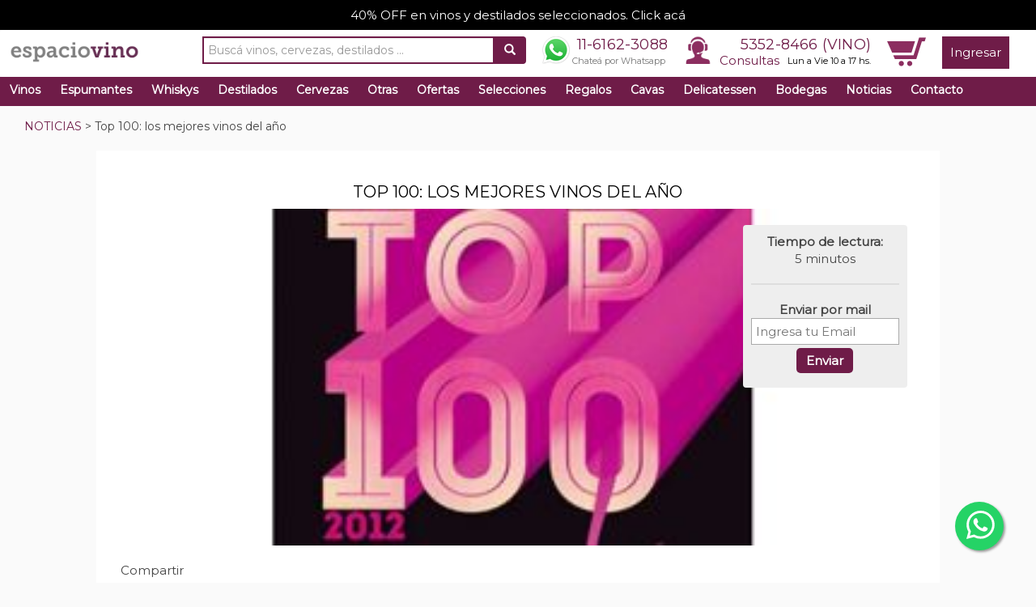

--- FILE ---
content_type: text/html; charset=UTF-8
request_url: https://www.espaciovino.com.ar/noticia/top-100-los-mejores-vinos-del-ano-696
body_size: 18240
content:
<!DOCTYPE html>
<html lang="es">
    <head itemscope itemtype="http://schema.org/WebSite">
        <meta charset="UTF-8">
        <meta name="viewport" content="width=device-width, initial-scale=1">

        <meta http-equiv="cache-control" content="max-age=0" />
        <meta http-equiv="cache-control" content="no-cache" />
        <meta http-equiv="expires" content="0" />
        <meta http-equiv="expires" content="Tue, 01 Jan 1980 1:00:00 GMT" />
        <meta http-equiv="pragma" content="no-cache" />

    <span itemprop='name' class="hidden" style="display: none;">espaciovino</span>
        <link rel="canonical" href="https://www.espaciovino.com.ar/noticia/top-100-los-mejores-vinos-del-ano-696" itemprop="url">

    <title>Top 100: los mejores vinos del año. Noticias de vinos y bebidas. espaciovino - Vinoteca online</title>
    <meta name="description" content="Top 100: los mejores vinos del a&ntilde;o - espaciovino" />
<meta property="og:site_name" content="espaciovino" />
<meta property="og:description" content="Por cuarta vez consecutiva, Fabricio Portelli confeccion&oacute; lo que se ha convertido en el ranking de vinos m&aacute;s esperado del pa&iacute;s. Para ello, tom&oacute; en cuenta todas sus catas a lo largo del 2012, ya sea en el pa&iacute;s o en el exterior (Decanter World Wine Awards y Five Nations, en Londres y S&iacute;dney, respectivamente), que suman un total de m&aacute;s de 3.000 degustaciones. El objetivo del Top 100 es fomentar la curiosidad y las ganas de conocer m&aacute;s sobre los mejores exponentes nacionales. Cada vez que tengo una copa de vino frente a m&iacute;, siento verdadero placer, m&aacute;s si se trata de un vino argentino. Porque me sirve para comunicar y despu&eacute;s poder compartir la experiencia con otros conocedores, mientras los importados se quedan en el goce personal. Ese placer no solo tiene que ver con lo que me dice el vino, ya sea por sus atributos o significados, tampoco tiene que ver con lo que aprendo con sus hacedores, ni con lo que pueda entretenerme en la cata, visita a bodega o comida en cuesti&oacute;n. Mi mayor placer radica en conocer un poquito m&aacute;s cada d&iacute;a para poder tener algo nuevo que contar. Es all&iacute; donde est&aacute; la clave de mi satisfacci&oacute;n: tener algo para compartir con ustedes. Si no fuera as&iacute; y la experiencia solo quedara en m&iacute;, ser&iacute;a muy aburrido a pesar de todo el deleite que implica tomar y comer &quot;de lujo&quot; muy a menudo. Muchos se preguntar&aacute;n por qu&eacute; un Top 100. La respuesta es muy sencilla: considero que es una excusa m&aacute;s para poder acercarles, aunque sea imaginariamente, una copa de vino. La idea es fomentar la curiosidad, que sientan el impulso de largar todo e ir por esa botella desconocida que est&aacute; en el ranking, que la compartan y discutan con amigos, y, eventualmente, que puedan hacerme llegar sus comentarios y calificaciones personales. Nunca busco estar de acuerdo con los dem&aacute;s, solo ser consistente en mis opiniones, caracter&iacute;stica que se mide a lo largo del tiempo. M&aacute;s all&aacute; de las sorpresas que puedan encontrar y de los grandes de siempre, es muy interesante analizar las estad&iacute;sticas (ver pag...) porque muestran una tendencia de los &uacute;ltimos cuatro a&ntilde;os. Al menos para nosotros, los que hacemos El Conocedor. Algunas conclusiones generales: aument&oacute; el precio promedio de los vinos del Top 100 de El Conocedor, respecto al del 2011, un 20%. Algunos dir&aacute;n que ese aumento se debe pura y exclusivamente a la inflaci&oacute;n; puede ser. Por otro lado, est&aacute; el tema de los puntajes. Los verdaderos protagonistas de esto (los bodegueros, en&oacute;logos y agr&oacute;nomos) saben que soy exigente con sus vinos. S&iacute;, mucho m&aacute;s que los referentes internacionales. Ser&aacute; porque espero de sus vinos m&aacute;s que ellos mismos, no lo s&eacute;. Por eso, el incremento en los puntajes promedio no es significativo (0,45%), aunque debo decirles que solo hubo dos vinos por debajo de los 90 puntos, un Torront&eacute;s y un rosado de excepci&oacute;n. Esto habla de la gran consistencia de los vinos argentinos de hoy. Ahora vamos por las sutilezas y los detalles de la mano del terru&ntilde;o. Seguro que cuando empiecen a aparecer esas diferencias, los puntajes acompa&ntilde;ar&aacute;n. Al ver la composici&oacute;n de los vinos, es interesante notar que en 2011 solo fueron un 90% de tintos y un 10% de blancos. Este a&ntilde;o hay un 6% de otros vinos: espumantes, rosados y dulces. Al analizar los varietales, tambi&eacute;n surgen datos relevantes como, por ejemplo, que el Malbec sigue en alza y dominando, que los blends se mantuvieron, que el Chardonnay y el Cabernet Franc aumentaron su participaci&oacute;n, pero que el Pinot Noir, el Syrah y el Torront&eacute;s han dado un pasito atr&aacute;s. Hubo dos cepas que se incorporaron: Tannat y Viognier. Pero hubo dos que no est&aacute;n este a&ntilde;o: Petit Verdot y Semill&oacute;n. En cuanto al origen, Mendoza no solo manda, sino que ampl&iacute;a su liderazgo. Y Salta, salvando las distancias, sigue la misma tendencia, con San Juan y Neuqu&eacute;n como las &uacute;nicas zonas que decrecieron. Es curioso lo que ha pasado con las cosechas. La trilog&iacute;a 2008, 2009 y 2010 ha captado el 78% tanto este a&ntilde;o como en 2011. Esto evidencia que si hubo lanzamientos de alta gama, fueron de vinos de dichos a&ntilde;os con pocas incorporaciones de vinos m&aacute;s j&oacute;venes. Por &uacute;ltimo, vale aclarar el tema de algunos nombres propios de la vitivinicultura que est&aacute;n ausentes en el ranking y no por puntaje, sino porque no he podido degustar sus vinos. Tal es el caso de Ernesto y Laura Catena, el Vi&ntilde;a Cobos, los de Vi&ntilde;a Alicia, los del gran Walter Bressia, los de Chakana, lo nuevo de Finca La Anita y los de Mauricio Lorca. Lejos de ser objetivo, aunque intent&aacute;ndolo siempre, llegan a ustedes una vez m&aacute;s &iexcl;los 100 vinos del a&ntilde;o!   Fuente: Fabricio Portelli - El Conocedor.. espaciovino.com.ar es la gu&iacute;a de vinos y bodegas m&aacute;s completa de Argentina." />
<meta property="fb:app_id" content="410927365686382" />
<meta property="og:title" content="Top 100: los mejores vinos del a&ntilde;o. Noticias de vinos y bebidas. espaciovino - Vinoteca online" />
<meta property="og:type" content="website" />
<meta property="og:url" content="https://www.espaciovino.com.ar/noticia/top-100-los-mejores-vinos-del-ano-696" />
<meta property="og:image" content="https://www.espaciovino.com.ar/media/default/0001/18/thumb_17873_default_big.jpeg" />
<meta http-equiv="Content-Type" content="text/html; charset=utf-8" />

           
                    <link rel="stylesheet" href="/css/compiled/main.css?13233333" />
            
                    <script src="/js/compiled/main.js?134343"></script>
                
            <link rel="manifest" href="/bundles/evespaciovino/js/onesignal/manifest.json">

<script src="https://cdn.onesignal.com/sdks/OneSignalSDK.js" async=""></script>
<script>
    window.OneSignal = window.OneSignal || [];
    OneSignal.push(function () {
        OneSignal.init({
            appId: "2a0cffdc-0b36-41d3-a021-bd03baf935cd",
        });
    });
</script>
        <link rel="icon" type="image/x-icon" href="/bundles/evespaciovino/images/favicon.ico" />

    
    <!-- Google Tag Manager -->
<noscript><iframe src="//www.googletagmanager.com/ns.html?id=GTM-PJFBQ6"
height="0" width="0" style="display:none;visibility:hidden"></iframe></noscript>
<script>(function(w,d,s,l,i){w[l]=w[l]||[];w[l].push({'gtm.start':
new Date().getTime(),event:'gtm.js'});var f=d.getElementsByTagName(s)[0],
j=d.createElement(s),dl=l!='dataLayer'?'&l='+l:'';j.async=true;j.src=
'//www.googletagmanager.com/gtm.js?id='+i+dl;f.parentNode.insertBefore(j,f);
})(window,document,'script','dataLayer','GTM-PJFBQ6');</script>
<!-- End Google Tag Manager -->


<!-- Global site tag (gtag.js) - Google Analytics -->
<script async src="https://www.googletagmanager.com/gtag/js?id=280006694"></script>
<script>
  window.dataLayer = window.dataLayer || [];
  function gtag(){window.dataLayer.push(arguments);}
  gtag('js', new Date());

  gtag('config', '280006694');
</script>


<!-- Global site tag (gtag.js) - Google Analytics -->
<script async src="https://www.googletagmanager.com/gtag/js?id=G-K30FM9MF6M"></script>
<script>
  window.dataLayer = window.dataLayer || [];
  function gtag(){dataLayer.push(arguments);}
  gtag('js', new Date());

  gtag('config', 'G-K30FM9MF6M');
</script>
    <link href="https://fonts.googleapis.com/css?family=Dancing+Script|Montserrat&display=swap" rel="stylesheet">
</head>
    <body>
        <!-- Google Tag Manager (noscript) -->
<noscript><iframe src="https://www.googletagmanager.com/ns.html?id=GTM-PJFBQ6"
height="0" width="0" style="display:none;visibility:hidden"></iframe></noscript>
<!-- End Google Tag Manager (noscript) -->        
        <div id="fb-root"></div>
<script>
  window.fbAsyncInit = function() {
    // init the FB JS SDK
    FB.init({
      appId: '410927365686382', // App ID from the app dashboard
      status: true, // Check Facebook Login status
      xfbml: true
    });
  };

  // Load the SDK asynchronously
  (function(d, s, id) {
    var js, fjs = d.getElementsByTagName(s)[0];
    if (d.getElementById(id)) {
      return;
    }
    js = d.createElement(s);
    js.id = id;
    js.src = "//connect.facebook.net/es_LA/all.js";
    fjs.parentNode.insertBefore(js, fjs);
  }(document, 'script', 'facebook-jssdk'));

  function fb_login() {
    FB.getLoginStatus(function(response) {
      if (response.status === 'connected') {
        document.location = "https://www.espaciovino.com.ar/connect/facebook";
      } else {
        // not_authorized
        FB.login(function(response) {
          if (response.authResponse) {
            document.location = "https://www.espaciovino.com.ar/connect/facebook";
          } else {
          }
        }, {scope: 'email'});
      }
    });
  }
</script>        <div class="">
      <div id="upper-advice">
    <a href="https://www.espaciovino.com.ar/landing/l/40-Off-En-Vinos-Y-Destilados-40">40% OFF en vinos y destilados seleccionados. Click acá</a>
  </div>
            <nav class="navbar navbar-default" role="navigation">
    <div class="container-fluid">
        <!-- Brand and toggle get grouped for better mobile display -->
        <div class="navbar-header">
            <button type="button" class="navbar-toggle" data-toggle="collapse" data-target="#bs-example-navbar-collapse-1">
                <span class="sr-only">Toggle navigation</span>
                <span class="icon-bar"></span>
                <span class="icon-bar"></span>
                <span class="icon-bar"></span>
            </button>
            <div class="visible-xs" style="float:right; margin: 6px 15px 0px 0px;">
                <a href="/cart/" class="sprite sprite-car_icon"></a>
            </div>
            <a class="navbar-brand" href="/">
                                <img src="/bundles/evespaciovino/images/logon.png">
                                            </a>
        </div>

        <!-- Collect the nav links, forms, and other content for toggling -->
        <div class="collapse navbar-collapse" id="bs-example-navbar-collapse-1">
            <ul class="nav navbar-nav navbar-right">
                <li class="search-container visible-lg">
                    <form name="search" action="/search" method="GET" id="g-search-form">
  <div class="input-group">
    <input type="text" class="form-control search-input" name="q" value="" placeholder="Buscá vinos, cervezas, destilados ..."/>
    <div class="input-group-btn">
      <button class="btn" type="submit"><i class="glyphicon glyphicon-search"></i></button>
    </div>
  </div>
</form>                </li>
                <li class="visible-xs">
                    <div class="container-fluid row menu-mobile">
                        <div class="col-xs-6">
                            <a href="/cart/">Carrito</a>
                        </div>
                        <div class="col-xs-6">
                            <a href="/consultas/">Consultas</a>
                        </div>
                </li>
                <li class="visible-xs">
                    <div class="container-fluid row menu-mobile">
                        <div class="col-xs-6">
                            <a href="/vinos?o=recomendados">Vinos</a>
                        </div>
                        <div class="col-xs-6">
                            <a href="/cervezas?o=recomendados">Cervezas</a>
                        </div>
                    </div>
                </li>
                <li class="visible-xs">
                    <div class="container-fluid row menu-mobile">
                        <div class="col-xs-6">
                            <a href="/destilados?o=recomendados">Destilados</a>
                        </div>
                        <div class="col-xs-6">
                            <a href="/whiskys?o=recomendados">Whiskys</a>
                        </div>
                    </div>
                </li>
                <li class="visible-xs">
                    <div class="container-fluid row menu-mobile">
                        <div class="col-xs-6">
                            <a href="/ofertas">Ofertas</a>
                        </div>
                        <div class="col-xs-6">
                            <a href="/regalos?o=recomendados">Regalos</a>
                        </div>
                    </div>
                </li>
                <li class="visible-xs">
                    <div class="container-fluid row menu-mobile">
                        <div class="col-xs-6">
                            <a href="/delicatessen?o=recomendados">Delicatessen</a>
                        </div>
                        <div class="col-xs-6">
                            <a href="/otras?o=vendidos">Otras</a>
                        </div>
                    </div>
                </li>
                <li class="visible-xs">
                    <div class="container-fluid row menu-mobile">
                        <div class="col-xs-6">
                            <a href="/cavas">Cavas</a>
                        </div>
                        <div class="col-xs-6">
                            <a href="/bodegas/">Bodegas</a>
                        </div>
                    </div>
                </li>
                <li class="visible-xs">
                    <div class="container-fluid row menu-mobile">
                        <div class="col-xs-6">
                            <a href="/noticias/">Noticias</a>
                        </div>
                        <div class="col-xs-6">
                            <a href="/selecciones">Selecciones</a>
                        </div>
                    </div>
                </li>

                                <li id="header-contact" class="visible-sm visible-md visible-lg">
                    <a href="https://wa.me/5491161623088" style="padding: 0px;" target="_blank">
                        <div class="wa-phone">
                            <div class="phone">
                                11-6162-3088
                            </div>
                            <div class="small-head">Chateá por Whatsapp</div>
                        </div>
                    </a>
                </li>
                <li id="header-contact" class="visible-sm visible-md visible-lg">
                    <span class="sprite sprite-call_icon"></span>
                    <span id="phone-hour">
                        <div class="phone"><a href="tel:+541153528466">5352-8466 (VINO)</a></div>
                        <div class="hour"><a href="/consultas/">Consultas</a> <span class="days">Lun a Vie 10 a 17 hs.</span></div>
                    </span>
                </li>
                <li class="visible-sm visible-md visible-lg">
                    <div id="cart-menu-container">
                        <div id="cart-head-icon">
                            <a href="/cart/" class="sprite sprite-car_icon"></a>
                        </div>
                        <div id="cart-total-items-container">
                                                    </div>
                    </div>
                </li>
                                    <li>
                        <a href="/login" class="square-btn">Ingresar</a>
                    </li>
                            </ul>
        </div><!-- /.navbar-collapse -->
    </div><!--/.container-fluid -->    
    <div class="visible-xs">
        <div class="col-xs-6">
            <div style="float:left;">
                <div class="phone icon-phone">
                    <a href="tel:+541153528466">5352-8466 (VINO)</a>
                </div>
            </div>
        </div>
        <div class="col-xs-6">
            <div style="float:right;">
                <a href="https://wa.me/5491161623088" style="padding: 0px;" target="_blank">
                    <div class="phone wa-phone">
                        11-6162-3088
                    </div>
                </a>
            </div>
        </div>
    </div>    
    <div class="search-container-mobile visible-md visible-sm visible-xs">
        <form name="search" action="/search" method="GET" id="g-search-form">
  <div class="input-group">
    <input type="text" class="form-control search-input" name="q" value="" placeholder="Buscá vinos, cervezas, destilados ..."/>
    <div class="input-group-btn">
      <button class="btn" type="submit"><i class="glyphicon glyphicon-search"></i></button>
    </div>
  </div>
</form>    </div>

</nav>
    <div class="navbackground">
    <!-- open navbackground -->

    <ul id="jetmenu" class="jetmenu custom visible-sm visible-md visible-lg">
        <li class="left fix-sub" style="">
            <a href="/vinos?o=recomendados">Vinos</a>
            <div class="megamenu full-width" style="display: none;">
                <div class="row">
                    <div class="col1 visible-sm visible-md visible-lg">
                        <ul>
                            <li class="title"><a href="/vinos?t=Tinto&o=recomendados">TINTO</a></li>
                            <li><a href="/vinos?t=Tinto&v=Malbec&o=recomendados">Malbec</a></li>
                            <li><a href="/vinos?t=Tinto&v=Blend&o=recomendados">Blend</a></li>
                            <li><a href="/vinos?t=Tinto&v=Cabernet-Sauvignon&o=recomendados">Cabernet Sauvignon</a></li>
                            <li><a href="/vinos?t=Tinto&v=Cabernet-Franc&o=recomendados">Cabernet Franc</a></li>
                            <li><a href="/vinos?t=Tinto&v=Syrah&o=recomendados">Syrah</a></li>
                            <li><a href="/vinos?t=Tinto&v=Merlot&o=recomendados">Merlot</a></li>                            
                            <li><a href="/vinos?t=Tinto&v=Pinot-Noir&o=recomendados">Pinot Noir</a></li>
                            <li class="subtitle visible-md visible-lg">Precios Vino Tinto</li>
                            <li class="visible-md visible-lg"><a href="/vinos?t=Tinto&pr=0-3000&o=recomendados">$0 a $3000</a></li>
                            <li class="visible-md visible-lg"><a href="/vinos?t=Tinto&pr=3000-6000&o=recomendados">$3000 a $6000</a></li>
                            <li class="visible-md visible-lg"><a href="/vinos?t=Tinto&pr=6000-9000&o=recomendados">$6000 a $9000</a></li>
                            <li class="visible-md visible-lg"><a href="/vinos?t=Tinto&pr=9000-enadelante&o=recomendados">Más de $9000</a></li>
                        </ul>
                    </div>
                    <div class="col1 visible-sm visible-md visible-lg">
                        <ul>
                            <li class="title"><a href="/vinos?t=Blanco&o=recomendados">BLANCO</a></li>
                            <li><a href="/vinos?t=Blanco&v=Chardonnay&o=recomendados">Chardonnay</a></li>
                            <li><a href="/vinos?t=Blanco&v=Torrontes&o=recomendados">Torrontés</a></li>
                            <li><a href="/vinos?t=Blanco&v=Blend&o=recomendados">Blend</a></li>
                            <li><a href="/vinos?t=Blanco&v=Sauvignon-Blanc&o=recomendados">Sauvignon Blanc</a></li>
                            <li><a href="/vinos?t=Blanco&v=Viognier&o=recomendados">Viognier</a></li>
                            <li><a href="/vinos?t=Blanco&v=Semillon&o=recomendados">Semillón</a></li>
                            <li><a href="/vinos?t=Blanco&v=Moscatel&o=recomendados">Moscatel</a></li>
                            <li class="subtitle visible-md visible-lg">Precios Vino Blanco</li>
                            <li class="visible-md visible-lg"><a href="/vinos?t=Blanco&pr=0-3000&o=recomendados">$0 a $3000</a></li>
                            <li class="visible-md visible-lg"><a href="/vinos?t=Blanco&pr=3000-6000&o=recomendados">$3000 a $6000</a></li>
                            <li class="visible-md visible-lg"><a href="/vinos?t=Blanco&pr=6000-9000&o=recomendados">$6000 a $9000</a></li>
                            <li class="visible-md visible-lg"><a href="/vinos?t=Blanco&pr=9000-enadelante&o=recomendados">Más de $9000</a></li>
                        </ul>
                    </div>
                    <div class="col1 visible-md visible-lg">
                        <ul>
                            <li class="title"><a href="/vinos?o=recomendados&t=Rosado">ROSADO</a></li>
                            <li><a href="/vinos?t=Rosado&v=Malbec&o=recomendados">Malbec</a></li>
                            <li><a href="/vinos?t=Rosado&v=Blend&o=recomendados">Blend</a></li>
                            <li><a href="/vinos?t=Rosado&v=Syrah&o=recomendados">Syrah</a></li>
                            <li><a href="/vinos?t=Rosado&v=Tempranillo&o=recomendados">Tempranillo</a></li>
                            <li><a href="/vinos?t=Rosado&v=Pinot-Noir&o=recomendados">Pinot Noir</a></li>
                            <li><a href="/vinos?t=Rosado&v=Cabernet-Sauvignon&o=recomendados">Cabernet Sauvignon</a></li>
                            <li class="subtitle">Precios Rosado</li>
                            <li><a href="/vinos?t=Rosado&pr=0-3000&o=recomendados">$0 a $3000</a></li>
                            <li><a href="/vinos?t=Rosado&pr=3000-6000&o=recomendados">$3000 a $6000</a></li>
                            <li><a href="/vinos?t=Rosado&pr=6000-9000&o=recomendados">$6000 a $9000</a></li>
                            <li><a href="/vinos?t=Rosado&pr=9000-enadelante&o=recomendados">Más de $9000</a></li>
                        </ul>
                    </div>
                    <div class="col1">
                        <ul>
                            <li><a href="/productos/seleccion/combinados"><b>Combos</b></a></li>
                            <li><a href="/productos/seleccion/vinos-premiados-alto-puntaje-premium">Premiados</a></li>
                            <li><a href="/vinos?o=recomendados">Recomendados</a></li>
                            <li><a href="/vinos?o=vendidos">M&aacute;s Vendidos</a></li>
                            <li><a href="/vinos?o=calificados">Mejor Calificados</a></li>
                            <li><a href="/vinos/lista-de-precios" class="highlight">Lista de Precios</a></li>
                            <li><a href="/calculador" class="highlight">Calculador</a></li>
                            <li><a href="/como-catar-vino" class="highlight">Como catar vino</a></li>
                        </ul>
                    </div>
                    <div class="visible-lg">
                        <div class="col2">
                              <div class="menu-product">
    <div class="row">
      <div class="col-md-5">
        <a href="/vinos-ficha/Luigi-Bosca-Malbec"><img src="/media/default/0001/53/thumb_52790_default_medium.jpeg" alt="Luigi Bosca Malbec"></a>
      </div>
      <div class="col-md-7">
        <div class="name"><h2><a href="/vinos-ficha/Luigi-Bosca-Malbec">Luigi Bosca Malbec</a></h2></div>
        <div class="small-buy">
          


    <span class="product-list-price-c hidden-sm hidden-xs"><span class="product-list-price">$24.700,00</span></span>
    
    <span class="product-price">
        $ <span class="product-price-fraction">22.230</span>
<span class="product-price-decimal">00</span>
    </span> c/u.

            <span class="discount-arrow arrow-left"><p>%10 OFF</p></span>
     
<br>
<div class="instalments">
        </div>


    




          <a href="/cart/add/Luigi-Bosca-Malbec" class="buy-btn small" rel="nofollow">Comprar</a>
        </div>
      </div>
    </div>
  
                        </div>
                    </div>
                                    </div>
            </div>
        </li>
        <li class="left fix-sub" style="">
            <a href="/espumantes?o=recomendados">Espumantes</a>
            <div class="megamenu full-width" style="display: none;">
                <div class="row">
                    <div class="col1 visible-sm visible-md visible-lg">
                        <ul>
                            <li class="title"><a href="/espumantes?t=Champagne&o=vendidos">CHAMPAGNE</a></li>
                            <li><a href="/espumantes?t=Champagne&v=Brut&o=recomendados">Brut</a></li>
                            <li><a href="/espumantes?t=Champagne&v=Rose&o=recomendados">Rosé</a></li>
                        </ul>
                    </div>  
                    <div class="col1 visible-md visible-lg">
                        <ul>
                            <li class="title">ESPUMANTES</li>
                            <li><a href="/espumantes?v=Extra-Brut&o=recomendados">Extra Brut</a></li>
                            <li><a href="/espumantes?v=Brut&o=recomendados">Brut</a></li>
                            <li><a href="/espumantes?v=Brut-Nature&o=recomendados">Brut Nature</a></li>
                            <li><a href="/espumantes?v=Nature&o=recomendados">Nature</a></li>
                            <li><a href="/espumantes?v=Demi-sec&o=recomendados">Demi Sec</a></li>
                            <li><a href="/espumantes?v=Dulce&o=recomendados">Dulce</a></li>
                            <li class="subtitle">Precios</li>
                            <li><a href="/espumantes?pr=0-3000&o=recomendados">$0 a $3000</a></li>
                            <li><a href="/espumantes?pr=500-100&o=recomendados">$3000 a $6000</a></li>
                            <li><a href="/espumantes?pr=6000-9000&o=recomendados">$6000 a $9000</a></li>
                            <li><a href="/espumantes?pr=9000-enadelante&o=recomendados">Más de $9000</a></li>
                        </ul>
                    </div>
                    <div class="col1">
                        <ul>
                            <li><a href="/espumantes?o=recomendados">Recomendados</a></li>
                            <li><a href="/espumantes?o=vendidos">M&aacute;s Vendidos</a></li>
                            <li><a href="/espumantes?o=calificados">Mejor Calificados</a></li>
                        </ul>
                    </div>
                    <div class="col1">&nbsp;</div>
                    <div class="visible-lg">
                        <div class="col2">
                              <div class="menu-product">
    <div class="row">
      <div class="col-md-5">
        <a href="/vinos-ficha/Salentein-Extra-Brut"><img src="/media/default/0001/54/thumb_53038_default_medium.jpeg" alt="Salentein Extra Brut"></a>
      </div>
      <div class="col-md-7">
        <div class="name"><h2><a href="/vinos-ficha/Salentein-Extra-Brut">Salentein Extra Brut</a></h2></div>
        <div class="small-buy">
          


    <span class="product-list-price-c hidden-sm hidden-xs"><span class="product-list-price">$17.595,00</span></span>
    
    <span class="product-price">
        $ <span class="product-price-fraction">12.317</span>
<span class="product-price-decimal">00</span>
    </span> c/u.

            <span class="discount-arrow arrow-left"><p>%30 OFF</p></span>
     
<br>
<div class="instalments">
        </div>


    




          <a href="/cart/add/Salentein-Extra-Brut" class="buy-btn small" rel="nofollow">Comprar</a>
        </div>
      </div>
    </div>
  
                        </div>
                    </div>
                                    </div>
            </div>
        </li>    
        <li class="left fix-sub" style="">
            <a href="/whiskys?o=recomendados">Whiskys</a>
            <div class="megamenu full-width" style="display: none;">
                <div class="row">
                    <div class="col1 visible-sm visible-md visible-lg">
                        <ul>
                            <li class="title">Por Tipo</li>
                            <li><a href="/whiskys?o=recomendados&t=Blended">Blended</a></li>
                            <li><a href="/whiskys?o=recomendados&t=Single-Malt">Single Malt</a></li>
                            <li><a href="/whiskys?o=recomendados&t=Bourbon">Bourbon</a></li>
                            <li><a href="/whiskys?o=recomendados&t=Irish-Whiskey">Irish Whiskey</a></li>
                            <li><a href="/whiskys?o=recomendados&t=Nacionales">Nacionales</a></li>
                            <li class="subtitle">Precios Whisky</li>
                            <li><a href="/whiskys?pr=0-10000&o=recomendados">$0 a $10000</a></li>
                            <li><a href="/whiskys?pr=10000-30000&o=recomendados">$10000 a $30000</a></li>
                            <li><a href="/whiskys?pr=30000-50000&o=recomendados">$30000 a $5000</a></li>
                            <li><a href="/whiskys?pr=50000-enadelante&o=recomendados">Más de $50000</a></li>
                        </ul>
                    </div>

                    <div class="col1">
                        <ul>
                            <li class="title">Ranking</li>
                            <li><a href="/whiskys?o=recomendados">Recomendados</a></li>
                            <li><a href="/whiskys?o=vendidos">M&aacute;s Vendidos</a></li>
                            <li><a href="/whiskys?o=calificados">Mejor Calificados</a></li>
                        </ul>
                    </div>
                    <div class="col1">
                        <ul>
                            <li><a href="/whiskys?o=recomendados" class="highlight">Buscador</a></li>
                            <li><a href="/whiskys/lista-de-precios" class="highlight">Lista de Precios</a></li>
                        </ul>
                    </div>
                    <div class="col1">&nbsp;</div>
                    <div class="visible-lg">
                        <div class="col2">
                              <div class="menu-product">
    <div class="row">
      <div class="col-md-5">
        <a href="/whisky-ficha/Johnnie-Walker-Blue-Label-Whisky-750-ml"><img src="/media/default/0001/71/thumb_70661_default_medium.jpeg" alt="Johnnie Walker Blue Label Whisky 750 ml"></a>
      </div>
      <div class="col-md-7">
        <div class="name"><h2><a href="/whisky-ficha/Johnnie-Walker-Blue-Label-Whisky-750-ml">Johnnie Walker Blue Label Whisky 750 ml</a></h2></div>
        <div class="small-buy">
          


    <span class="product-list-price-c hidden-sm hidden-xs"><span class="product-list-price">$551.670,00</span></span>
    
    <span class="product-price">
        $ <span class="product-price-fraction">441.336</span>
<span class="product-price-decimal">00</span>
    </span> c/u.

            <span class="discount-arrow arrow-left"><p>%20 OFF</p></span>
     
<br>
<div class="instalments">
        </div>


    




          <a href="/cart/add/Johnnie-Walker-Blue-Label-Whisky-750-ml" class="buy-btn small" rel="nofollow">Comprar</a>
        </div>
      </div>
    </div>
  
                        </div>
                    </div>

                                    </div>
            </div>
        </li>       
        <li class="left fix-sub" style="">
            <a href="/destilados?o=recomendados">Destilados</a>
            <div class="megamenu full-width" style="display: none;">
                <div class="row">
                    <div class="col1 visible-sm visible-md visible-lg">
                        <ul>
                            <li class="title">Por Tipo</li>
                            <li><a href="/destilados?o=recomendados&t=Gin">Gin</a></li>
                            <li><a href="/destilados?o=recomendados&t=Aperitivo">Aperitivo</a></li>
                            <li><a href="/destilados?o=recomendados&t=Ron">Ron</a></li>
                            <li><a href="/destilados?o=recomendados&t=Licor">Licor</a></li>
                            <li><a href="/destilados?o=recomendados&t=Vodka">Vodka</a></li>
                            <li><a href="/destilados?o=recomendados&t=Fernet">Fernet</a></li>
                            <li><a href="/destilados?o=recomendados&t=Cognac">Cognac</a></li>
                            <li><a href="/destilados?o=recomendados&t=Tequila">Tequila</a></li>
                            <li><a href="/destilados?o=recomendados&t=Brandy">Brandy</a></li>
                            <li><a href="/destilados?o=recomendados&t=Bitter">Bitter</a></li>
                            <li><a href="/destilados?o=recomendados&t=Grappa">Grappa</a></li>
                            <li><a href="/destilados?o=recomendados&t=Cachaca">Cachaca</a></li>
                            <li><a href="/destilados?o=recomendados&t=Pisco">Pisco</a></li>
                        </ul>
                    </div>
                    <div class="col1">
                        <ul>
                            <li class="title">Ranking</li>
                            <li><a href="/destilados?o=recomendados">Recomendados</a></li>
                            <li><a href="/destilados?o=vendidos">M&aacute;s Vendidos</a></li>
                            <li><a href="/destilados?o=calificados">Mejor Calificados</a></li>
                        </ul>
                    </div>
                    <div class="col1">
                        <ul>
                            <li><a href="/destilados?o=recomendados" class="highlight">Buscador</a></li>
                            <li><a href="/destilados/lista-de-precios" class="highlight">Lista de Precios</a></li>              
                        </ul>
                    </div>
                    <div class="col1">&nbsp;</div>
                    <div class="visible-lg">
                        <div class="col2">
                              <div class="menu-product">
    <div class="row">
      <div class="col-md-5">
        <a href="/destilado-ficha/Hakutsuru-Draft-Sake-300-ml"><img src="/media/default/0001/73/thumb_72142_default_medium.jpeg" alt="Hakutsuru Draft Sake 300 ml"></a>
      </div>
      <div class="col-md-7">
        <div class="name"><h2><a href="/destilado-ficha/Hakutsuru-Draft-Sake-300-ml">Hakutsuru Draft Sake 300 ml</a></h2></div>
        <div class="small-buy">
          


    <span class="product-list-price-c hidden-sm hidden-xs"><span class="product-list-price">$20.516,00</span></span>
    
    <span class="product-price">
        $ <span class="product-price-fraction">14.362</span>
<span class="product-price-decimal">00</span>
    </span> c/u.

            <span class="discount-arrow arrow-left"><p>%30 OFF</p></span>
     
<br>
<div class="instalments">
        </div>


    




          <a href="/cart/add/Hakutsuru-Draft-Sake-300-ml" class="buy-btn small" rel="nofollow">Comprar</a>
        </div>
      </div>
    </div>
  
                        </div>
                    </div>
                                    </div>
            </div>
        </li>    
        <li class="left fix-sub" style="">
            <a href="/cervezas?o=recomendados">Cervezas</a>
            <div class="megamenu full-width" style="display: none;">
                <div class="row">
                    <div class="col1">
                        <ul>
                            <li class="title">Por Tipo</li>
                            <li><a href="/cervezas?t=nacional&o=recomendados">Nacional</a></li>
                            <li><a href="/cervezas?t=importada&o=recomendados">Importada</a></li>
                            <li class="subtitle">Precios Cerveza</li>
                            <li><a href="/cervezas?pr=0-1000&o=recomendados">$0 a $1000</a></li>
                            <li><a href="/cervezas?pr=1000-3000&o=recomendados">$1000 a $3000</a></li>
                            <li><a href="/cervezas?pr=3000-enadelante&o=recomendados">Más de $3000</a></li>
                        </ul>
                    </div>
                    <div class="col1">
                        <ul>
                            <li class="title">Por Color</li>
                            <li><a href="/cervezas?co=Rubia&o=recomendados">Rubia</a></li>
                            <li><a href="/cervezas?co=Negra&o=recomendados">Negra</a></li>
                            <li><a href="/cervezas?co=Roja&o=recomendados">Roja</a></li>
                        </ul>
                    </div>
                    <div class="col1">
                        <ul>
                            <li class="title">Ranking</li>
                            <li><a href="/cervezas?o=recomendados">Recomendadas</a></li>
                            <li><a href="/cervezas?o=vendidos">M&aacute;s Vendidas</a></li>
                            <li><a href="/cervezas?o=calificados">Mejor Calificadas</a></li>
                        </ul>
                    </div>
                    <div class="col1">
                        <ul>
                            <li><a href="/cervezas?o=recomendados" class="highlight">Buscador</a></li>
                            <li><a href="/cervezas/lista-de-precios" class="highlight">Lista de Precios</a></li>
                        </ul>
                    </div>
                    <div class="col1">&nbsp;</div>
                    <div class="visible-lg">
                        <div class="col2">
                              <div class="menu-product">
    <div class="row">
      <div class="col-md-5">
        <a href="/cerveza-ficha/Manush-Born-Released-APA-Cerveza-Lata-473-ml"><img src="/media/default/0001/72/thumb_71246_default_medium.jpeg" alt="Manush Born Released APA Cerveza Lata 473 ml"></a>
      </div>
      <div class="col-md-7">
        <div class="name"><h2><a href="/cerveza-ficha/Manush-Born-Released-APA-Cerveza-Lata-473-ml">Manush Born Released APA Cerveza Lata 473 ml</a></h2></div>
        <div class="small-buy">
          


    <span class="product-list-price-c hidden-sm hidden-xs"><span class="product-list-price">$5.090,00</span></span>
    
    <span class="product-price">
        $ <span class="product-price-fraction">4.072</span>
<span class="product-price-decimal">00</span>
    </span> c/u.

            <span class="discount-arrow arrow-left"><p>%20 OFF</p></span>
     
<br>
<div class="instalments">
        </div>


    




          <a href="/cart/add/Manush-Born-Released-APA-Cerveza-Lata-473-ml" class="buy-btn small" rel="nofollow">Comprar</a>
        </div>
      </div>
    </div>
  
                        </div>
                    </div>
                                    </div>
            </div>
        </li>    
        <li class="left fix-sub" style="">
            <a href="/otras?o=recomendados">Otras</a>
            <div class="megamenu full-width" style="display: none;">
                <div class="row">
                    <div class="col1 visible-sm visible-md visible-lg">
                        <ul>
                            <li class="title">Por Tipo</li>
                            <li><a href="/otras?o=recomendados&t=Gaseosa">Gaseosa</a></li>
                            <li><a href="/otras?o=recomendados&t=Agua-Tonica">Agua Tónica</a></li>
                            <li><a href="/otras?o=recomendados&t=Ginger-Ale">Ginger Ale</a></li>
                            <li><a href="/otras?o=recomendados&t=Jugo-de-Uva">Jugo de Uva</a></li>
                            <li><a href="/otras?o=recomendados&t=sidra">Sidra</a></li>
                            <li><a href="/otras?o=recomendados&t=energizante">Energizante</a></li>
                            <li><a href="/otras?o=recomendados&t=Hard-Seltzer">Hard Seltzer</a></li>
                            <li><a href="/otras?o=recomendados&t=cooler">Cooler</a></li>
                        </ul>
                    </div>
                    <div class="col1">
                        <ul>
                            <li class="title">Ranking</li>
                            <li><a href="/otras?o=recomendados">Recomendadas</a></li>
                            <li><a href="/otras?o=vendidos">M&aacute;s Vendidas</a></li>
                            <li><a href="/otras?o=calificados">Mejor Calificadas</a></li>
                        </ul>
                    </div>
                    <div class="col1">
                        <ul>
                            <li><a href="/otras?o=recomendados" class="highlight">Buscador</a></li>
                            <li><a href="/otras/lista-de-precios" class="highlight">Lista de Precios</a></li>
                        </ul>
                    </div>
                    <div class="col1">&nbsp;</div>
                    <div class="visible-lg">
                        <div class="col2">
                            
                        </div>
                    </div>
                </div>
            </div>
        </li> 
        <li class="left fix-sub" style="">
            <a href="/ofertas">Ofertas</a>
        </li>
        <li class="left fix-sub" style="">
            <a href="/selecciones">Selecciones</a>
        </li>
        <li class="left fix-sub" style="">
            <a href="/regalos?o=recomendados">Regalos</a>
            <div class="megamenu full-width" style="display: none;">
                <div class="row">
                    <div class="col1 visible-sm visible-md visible-lg">
                        <ul>
                            <li class="title"><a href="/regalos?t=Estucheria&o=vendidos">ESTUCHERIA</a></li>
                            <li><a href="/regalos?t=Estucheria&o=vendidos&v=Estuche-1-botella">Estuche 1 botella</a></li>
                            <li><a href="/regalos?t=Estucheria&o=vendidos&v=Estuche-2-botellas">Estuche 2 botellas</a></li>
                            <li><a href="/regalos?t=Estucheria&o=vendidos&v=Estuche-3-botellas">Estuche 3 botellas</a></li>
                            <li><a href="/regalos?t=Estucheria&o=vendidos&v=Estuche-4-botellas">Estuche 4 botellas</a></li>
                            <li><a href="/regalos?t=Estucheria&o=vendidos&v=Estuche-6-botellas">Estuche 6 botellas</a></li>
                            <li><a href="/regalos?t=Estucheria&v=Estuche-de-Madera&o=vendidos">Estuche de Madera</a></li>
                            <li><a href="/regalos?t=Estucheria&v=Lata&o=vendidos">Lata</a></li>
                                                        </ul>
                    </div>
                    <div class="col1 visible-sm visible-md visible-lg">
                        <ul>
                            <li class="title"><a href="/regalos?t=Cristaleria&o=vendidos">CRISTALERIA</a></li>
                            <li><a href="/regalos?t=Cristaleria&o=vendidos&v=Copa">Copa</a></li>
                            <li><a href="/regalos?t=Cristaleria&o=vendidos&v=Decantador">Decantador</a></li>
                            <li><a href="/regalos?t=Cristaleria&o=vendidos&v=Vaso">Vaso</a></li>
                        </ul>
                    </div>
                    <div class="col1">
                        <ul>
                            <li class="title"><a href="/regalos?t=Accesorios&o=vendidos">ACCESORIOS</a></li>
                            <div>
                                <li><a href="/regalos?o=vendidos&v=Sacacorchos">Sacacorchos</a></li>
                                <li><a href="/regalos?o=vendidos&v=Sets">Sets</a></li>
                                <li><a href="/regalos?o=vendidos&v=Wine-Bag">Wine Bag</a></li>
                                <li><a href="/regalos?o=vendidos&v=Corta-Gotas">Corta Gotas</a></li>
                                <li><a href="/regalos?o=vendidos&v=Otros">Otros</a></li>
                            </div>
                        </ul>
                    </div>
                    <div class="col1">
                        <ul>
                            <li class="title">Ranking</li>
                            <div>
                                <li><a href="/regalos?o=recomendados">Recomendados</a></li>
                                <li><a href="/regalos?o=vendidos">M&aacute;s Vendidos</a></li>
                                <li><a href="/regalos?o=calificados">Mejor Calificados</a></li>
                                <li class="margin"><a href="/regalos?o=vendidos" class="highlight">Buscador</a></li>
                                <li><a href="/regalos/lista-de-precios" class="highlight">Lista de Precios</a></li>                
                            </div>
                        </ul>
                    </div>
                    <div class="visible-lg">
                        <div class="col2">
                              <div class="menu-product">
    <div class="row">
      <div class="col-md-5">
        <a href="/regalos-ficha/Estuche-Rutini-Cabernet-Malbec"><img src="/media/default/0001/60/thumb_59213_default_medium.jpeg" alt="Estuche Rutini Cabernet Malbec"></a>
      </div>
      <div class="col-md-7">
        <div class="name"><h2><a href="/regalos-ficha/Estuche-Rutini-Cabernet-Malbec">Estuche Rutini Cabernet Malbec</a></h2></div>
        <div class="small-buy">
          


    <span class="product-list-price-c hidden-sm hidden-xs"><span class="product-list-price">$29.820,00</span></span>
    
    <span class="product-price">
        $ <span class="product-price-fraction">23.856</span>
<span class="product-price-decimal">00</span>
    </span> c/u.

            <span class="discount-arrow arrow-left"><p>%20 OFF</p></span>
     
<br>
<div class="instalments">
        </div>


    




          <a href="/cart/add/Estuche-Rutini-Cabernet-Malbec" class="buy-btn small" rel="nofollow">Comprar</a>
        </div>
      </div>
    </div>
  
                        </div>
                    </div>
                                    </div>
            </div>
        </li>
        <li class="left fix-sub" style="">
            <a href="/cavas?o=vendidos">Cavas</a>
            <div class="megamenu full-width" style="display: none;">
                <div class="row">
                    <div class="col1 visible-sm visible-md visible-lg">
                        <ul>
                            <li class="title">Por Tipo</li>
                            <li><a href="/cavas?o=vendidos&t=Cava-hasta-20-botellas">Hasta 20 botellas</a></li>
                            <li><a href="/cavas?o=vendidos&t=Cava-hasta-40-botellas">Hasta 40 botellas</a></li>
                            <li><a href="/cavas?o=vendidos&t=Cava-mas-de-40-botellas">Más de 40 botellas</a></li>
                        </ul>
                    </div>
                    <div class="col1 visible-md visible-lg">
                        <ul>
                            <li class="title">Otros</li>
                            <li><a href="/cavas?t=Freezer&o=vendidos">Freezer</a></li>
                            <li><a href="/cavas?t=Minibar&o=vendidos">Minibar</a></li>
                            <li><a href="/cavas?t=Heladera&o=vendidos">Heladera</a></li>
                            <li><a href="/cavas?t=Humidores&o=vendidos">Humidores</a></li>
                        </ul>
                    </div>         
                    <div class="col1">
                        <ul>
                            <li class="title">Ranking</li>
                            <div>
                                <li><a href="/cavas?o=recomendados">Recomendados</a></li>
                                <li><a href="/cavas?o=vendidos">M&aacute;s Vendidos</a></li>
                                <li><a href="/cavas?o=calificados">Mejor Calificados</a></li>
                                <li class="margin"><a href="/cavas?o=vendidos" class="highlight">Buscador</a></li>
                                <li><a href="/cavas/lista-de-precios" class="highlight">Lista de Precios</a></li>                
                            </div>
                        </ul>
                    </div>            
                    <div class="col1">&nbsp;</div>    
                    <div class="visible-lg">
                        <div class="col2">
                              <div class="menu-product">
    <div class="row">
      <div class="col-md-5">
        <a href="/cava-ficha/Cava-de-Vino-Vondom-8-Botellas-T8-Flat"><img src="/media/default/0001/71/thumb_70257_default_medium.jpeg" alt="Cava de Vino Vondom 8 Botellas T8 Flat"></a>
      </div>
      <div class="col-md-7">
        <div class="name"><h2><a href="/cava-ficha/Cava-de-Vino-Vondom-8-Botellas-T8-Flat">Cava de Vino Vondom 8 Botellas T8 Flat</a></h2></div>
        <div class="small-buy">
          



    <span class="product-price">
        $ <span class="product-price-fraction">254.900</span>
<span class="product-price-decimal">00</span>
    </span> c/u.

     
<br>
<div class="instalments">
        </div>


    




          <a href="/cart/add/Cava-de-Vino-Vondom-8-Botellas-T8-Flat" class="buy-btn small" rel="nofollow">Comprar</a>
        </div>
      </div>
    </div>
  
                        </div>
                    </div>
                                    </div>
            </div>
        </li>       
        <li class="left fix-sub" style="">
            <a href="/delicatessen?o=recomendados">Delicatessen</a>
            <div class="megamenu full-width" style="display: none;">
                <div class="row">
                    <div class="col1 visible-sm visible-md visible-lg">
                        <ul>
                            <li class="title">Por Tipo</li>
                            <li><a href="/delicatessen?o=vendidos&t=Aceite-de-Oliva">Aceite de Oliva</a></li>
                            <li><a href="/delicatessen?o=vendidos&t=Chocolates">Chocolates</a></li>              
                            <li><a href="/delicatessen?o=vendidos&t=Conservas">Conservas</a></li>
                                                                                            <li><a href="/delicatessen?o=vendidos&t=Salsa">Salsas</a></li>
                            <li class="subtitle">Precios Delicatessen</li>
                            <li><a href="/delicatessen?pr=0-3000&o=vendidos">$0 a $3000</a></li>
                            <li><a href="/delicatessen?pr=3000-6000&o=vendidos">$3000 a $6000</a></li>
                            <li><a href="/delicatessen?pr=6000-9000&o=vendidos">$6000 a $9000</a></li>
                            <li><a href="/delicatessen?pr=9000-enadelante&o=vendidos">Más de $9000</a></li>
                        </ul>
                    </div>
                    <div class="col1">
                        <ul>
                            <li class="title">Ranking</li>
                            <li><a href="/delicatessen?o=recomendados">Recomendados</a></li>
                            <li><a href="/delicatessen?o=vendidos">M&aacute;s Vendidos</a></li>
                            <li><a href="/delicatessen?o=calificados">Mejor Calificados</a></li>
                        </ul>
                    </div>
                    <div class="col1">
                        <ul>
                            <li><a href="/delicatessen?o=vendidos" class="highlight">Buscador</a></li>
                            <li><a href="/delicatessen/lista-de-precios" class="highlight">Lista de Precios</a></li>              
                        </ul>
                    </div>
                    <div class="col1">&nbsp;</div>  
                    <div class="visible-lg">
                        <div class="col2">
                              <div class="menu-product">
    <div class="row">
      <div class="col-md-5">
        <a href="/delicatessen-ficha/Zuelo-Intenso-Aceite-de-Oliva-Extra-Virgen-500-ml"><img src="/media/default/0001/64/thumb_63055_default_medium.jpeg" alt="Zuelo Intenso Aceite de Oliva Extra Virgen 500 ml"></a>
      </div>
      <div class="col-md-7">
        <div class="name"><h2><a href="/delicatessen-ficha/Zuelo-Intenso-Aceite-de-Oliva-Extra-Virgen-500-ml">Zuelo Intenso Aceite de Oliva Extra Virgen 500 ml</a></h2></div>
        <div class="small-buy">
          


    <span class="product-list-price-c hidden-sm hidden-xs"><span class="product-list-price">$17.800,00</span></span>
    
    <span class="product-price">
        $ <span class="product-price-fraction">12.638</span>
<span class="product-price-decimal">00</span>
    </span> c/u.

            <span class="discount-arrow arrow-left"><p>%29 OFF</p></span>
     
<br>
<div class="instalments">
        </div>


    




          <a href="/cart/add/Zuelo-Intenso-Aceite-de-Oliva-Extra-Virgen-500-ml" class="buy-btn small" rel="nofollow">Comprar</a>
        </div>
      </div>
    </div>
  
                        </div>
                    </div>
                                    </div>
            </div>
        </li>    
        <li class="left fix-sub" style="">
            <a href="/bodegas/">Bodegas</a>
            <div class="megamenu full-width" style="display: none;">
                <div class="row visible-md visible-lg">
                    <div class="col12 menu-head">Conocé en detalle las bodegas y sus productos. Podés también navegarlas usando el mapa.</div>
                </div>
                <div class="row">
                    <div class="col1">
                        <ul>
                            <li class="title">Bodegas</li>
                            <li><a href="/bodegas/Mosquita-Muerta-Wines">Mosquita Muerta Wines</a></li>
                            <li><a href="/bodegas/Catena-Zapata">Catena Zapata</a></li>
                            <li><a href="/bodegas/Rutini-Wines">Rutini Wines</a></li>
                            <li><a href="/bodegas/Chandon">Chandon</a></li>
                            <li><a href="/bodegas/Del-Fin-del-Mundo">Del Fin del Mundo</a></li>
                            <li><a href="/bodegas/Escorihuela-Gascon">Escorihuela Gascón</a></li>
                            <li><a href="/bodegas/Familia-Zuccardi">Familia Zuccardi</a></li>
                            <li><a href="/bodegas/Luigi-Bosca">Luigi Bosca</a></li>
                            <li><a href="/bodegas/Navarro-Correas">Navarro Correas</a></li>
                            <li><a href="/bodegas/Nieto-Senetiner">Nieto Senetiner</a></li>
                            <li><a href="/bodegas/Norton">Norton</a></li>
                            <li><a href="/bodegas/Salentein">Salentein</a></li>
                            <li><a href="/bodegas/Trapiche">Trapiche</a></li>
                            <li><a href="/bodegas/">VER TODAS</a></li>
                        </ul>
                    </div>
                    <div class="col1">
                        <ul>
                            <li><a href="/bodegas/">Buscador</a></li>
                            <li><a href="/mapa-bodegas">Mapa de Bodegas</a></li>
                        </ul>
                    </div>
                    <div class="visible-lg">
                        <div class="col2">
                            
                        </div>
                    </div>
                                    </div>
            </div>
        </li>    
        <li class="left fix-sub" style="">
            <a href="/noticias/">Noticias</a>
            <div class="megamenu full-width" style="display: none;">
                <div class="row visible-md visible-lg">
                    <div class="col12 menu-head">Todas las noticias y novedades del mundo del vino.</div>
                </div>
                <div class="row">
                    <div class="col1">
                        <ul>
                            <li class="title">Por Tema</li>
                            <li><a href="/noticias/Recomendados">Recomendados</a></li>
                            <li><a href="/noticias/Lanzamientos">Lanzamientos</a></li>
                            <li><a href="/noticias/Consumo">Consumo</a></li>
                            <li><a href="/noticias/Produccion">Producción</a></li>
                            <li><a href="/noticias/Eventos">Eventos</a></li>
                            <li><a href="/noticias/Turismo">Turismo</a></li>
                            <li><a href="/noticias/Gastronomia">Gastronomía</a></li>
                            <li><a href="/noticias/Consejos">Consejos</a></li>
                            <li><a href="/noticias/Cata">Cata</a></li>
                            <li><a href="/noticias/Maridaje">Maridaje</a></li>
                            <li><a href="/noticias/Historia">Historia</a></li>
                        </ul>
                    </div>
                    <div class="col1">
                        <ul>
                            <li class="title">Por Tipo de Bebida/Vino</li>
                            <li><a href="/noticias/Vinos-Tintos">Vinos Tintos</a></li>
                            <li><a href="/noticias/Vinos-Blancos">Vinos Blancos</a></li>
                            <li><a href="/noticias/Vinos-Rosados">Vinos Rosados</a></li>
                            <li><a href="/noticias/Espumantes">Espumantes</a></li>
                            <li><a href="/noticias/Espirituosas">Espirituosas</a></li>
                            <li><a href="/noticias/Cervezas">Cervezas</a></li>
                            <li><a href="/noticias/Malbec">Malbec</a></li>
                            <li><a href="/noticias/Cabernet-Sauvignon">Cabernet Sauvignon</a></li>
                            <li><a href="/noticias/Bonarda">Bonarda</a></li>
                            <li><a href="/noticias/Pinot-Noir">Pinot Noir</a></li>
                            <li><a href="/noticias/Blends">Blends</a></li>
                            <li><a href="/noticias/Chardonnay">Chardonnay</a></li>
                            <li><a href="/noticias/Cosecha-Tardia">Cosecha Tardía</a></li>
                            <li><a href="/noticias/Syrah">Syrah</a></li>
                            <li><a href="/noticias/Merlot">Merlot</a></li>
                        </ul>
                    </div>
                    <div class="col1">
                        <ul>
                            <li class="title">Por Origen</li>
                            <li><a href="/noticias/Argentina">Argentina</a></li>
                            <li><a href="/noticias/Internacional">Internacional</a></li>
                            <li><a href="/noticias/Mendoza">Mendoza</a></li>
                            <li><a href="/noticias/Salta">Salta</a></li>
                            <li><a href="/noticias/Patagonia">Patagonia</a></li>
                            <li><a href="/noticias/Cafayate">Cafayate</a></li>
                            <li><a href="/noticias/Neuquen">Neuquén</a></li>
                            <li><a href="/noticias/Cordoba">Córdoba</a></li>
                            <li><a href="/noticias/San-Juan">San Juan</a></li>
                            <li><a href="/noticias/Tucuman">Tucumán</a></li>
                        </ul>
                    </div>
                                                        </div>
            </div>
        </li>        
        <li class="left fix-sub" style="">
            <a href="/consultas/">Contacto</a>
        </li>
    </ul>
</div>

<script type="text/javascript">
    jQuery(document).ready(function () {
        $().jetmenu();
    });
</script></div>
        <div id="cart-preview-container">
      <div id="cart-loader">
    <div id="cart-loader-icon"></div>
  </div>
    <div id="cart-head">
        <div id="cart-title">TU PEDIDO</div>
        <div id="need-help">¿Ayuda? Llamanos al 5352-8466 (VINO)</div>
    </div>
    <div id="cart-preview">
        <div id="cart-wrapper">
        </div>
    </div>
</div>
                    <div id="bcontainer" class="container-fluid ">
                                    <div id="breadcrumbs">
        <a href="/noticias/">NOTICIAS</a> > Top 100: los mejores vinos del año
    </div>

    <div class="row">
        <div class="news col-md-10 col-md-offset-1">
            <h1 class="txt-c">TOP 100: LOS MEJORES VINOS DEL AÑO</h1>
            <div class="image">
                <img src="/media/default/0001/18/thumb_17873_default_big.jpeg" alt="Top 100: los mejores vinos del año" class="img-responsive">
                <div id="reading-time">
                    <b>Tiempo de lectura:</b><br>
                    5 minutos
                    <hr>
                    <form name="news_subscription" method="post" action="/enviar-noticia/crear">
                    <label>Enviar por mail</label>
                    <input type="email" id="news_subscription_email" name="news_subscription[email]" required="required" placeholder="Ingresa tu Email" /><br>
                    <div><button type="submit" id="news_subscription_submit" name="news_subscription[submit]" class="btn2">Enviar</button></div>  
                    <input type="hidden" id="news_subscription_news" name="news_subscription[news]" value="top-100-los-mejores-vinos-del-ano-696" /><input type="hidden" id="news_subscription__token" name="news_subscription[_token]" value="zW773RO64jGz8NiZaoJNr82-D6Q8H8B-9tu9_Ik_TDM" /></form>
                </div>

            </div>
                    
Compartir 
<div id="social-buttons">
    <ul>
        <li>
            <a href="https://api.whatsapp.com/send?text=Noticias en espaciovino: Top 100: los mejores vinos del año. Leela acá: https://www.espaciovino.com.ar/noticia/top-100-los-mejores-vinos-del-ano-696" data-action="share/whatsapp/share" target="_blank"><i class="fab fa-whatsapp-square fa-2x"></i></a>
        </li>
        <li>
            <a href="https://www.facebook.com/sharer/sharer.php?u=https://www.espaciovino.com.ar/noticia/top-100-los-mejores-vinos-del-ano-696&quote=Noticias en espaciovino: Top 100: los mejores vinos del año. Leela acá: https://www.espaciovino.com.ar/noticia/top-100-los-mejores-vinos-del-ano-696" target="_blank"><i class="fab fa-facebook-square fa-2x"></i></a>
        </li>
        <li>
            <a href="https://twitter.com/intent/tweet?text=Noticias en espaciovino: Top 100: los mejores vinos del año. Leela acá: https://www.espaciovino.com.ar/noticia/top-100-los-mejores-vinos-del-ano-696" target="_blank"><i class="fab fa-twitter-square fa-2x"></i></a>
        </li>
        <li>
            <a href="https://mail.google.com/mail/u/0/?view=cm&to&su=Top 100: los mejores vinos del año en espaciovino&body=Noticias en espaciovino: Top 100: los mejores vinos del año. Leela acá: https://www.espaciovino.com.ar/noticia/top-100-los-mejores-vinos-del-ano-696&bcc&cc&fs=1&tf=1" target="_blank"><i class="fas fa-envelope-square fa-2x"></i></a>
        </li>
    </ul>
</div>
    
            <br>
            <div class="data">
                <div class="date">
                    12/12/2012
                </div>
                Por cuarta vez consecutiva, <b><i>Fabricio Portelli</b></i> confeccionó lo que se ha convertido en el ranking de vinos más esperado del país. Para ello, tomó en cuenta todas sus catas a lo largo del 2012, ya sea en el país o en el exterior (Decanter World Wine Awards y Five Nations, en Londres y Sídney, respectivamente), que suman un total de más de 3.000 degustaciones. El objetivo del Top 100 es fomentar la curiosidad y las ganas de <b><i>conocer más sobre los mejores exponentes nacionales.</b></i> <br><br>Cada vez que tengo una copa de vino frente a mí, siento verdadero placer, más si se trata de un vino argentino. Porque me sirve para comunicar y después poder compartir la experiencia con otros conocedores, mientras los importados se quedan en el goce personal. Ese placer no solo tiene que ver con lo que me dice el vino, ya sea por sus atributos o significados, tampoco tiene que ver con lo que aprendo con sus hacedores, ni con lo que pueda entretenerme en la cata, visita a bodega o comida en cuestión. <b><i>Mi mayor placer radica en conocer un poquito más cada día para poder tener algo nuevo que contar.</b></i> Es allí donde está la clave de mi satisfacción: tener algo para compartir con ustedes. Si no fuera así y la experiencia solo quedara en mí, sería muy aburrido a pesar de todo el deleite que implica tomar y comer "de lujo" muy a menudo. <br><br>Muchos se preguntarán por qué un Top 100. La respuesta es muy sencilla: considero que es una excusa más para poder acercarles, aunque sea imaginariamente, una copa de vino. La idea es fomentar la curiosidad, que sientan el impulso de largar todo e ir por esa botella desconocida que está en el ranking, que la compartan y discutan con amigos, y, eventualmente, que puedan hacerme llegar sus comentarios y calificaciones personales. Nunca busco estar de acuerdo con los demás, solo ser consistente en mis opiniones, característica que se mide a lo largo del tiempo. <br><br>Más allá de las sorpresas que puedan encontrar y de los grandes de siempre, es muy interesante analizar las estadísticas (ver pag...) porque muestran una tendencia de los últimos cuatro años. Al menos para nosotros, los que hacemos El Conocedor. Algunas conclusiones generales: aumentó el precio promedio de los vinos del Top 100 de El Conocedor, respecto al del 2011, un 20%. Algunos dirán que ese aumento se debe pura y exclusivamente a la inflación; puede ser. Por otro lado, está el tema de los puntajes. Los verdaderos protagonistas de esto (los bodegueros, enólogos y agrónomos) saben que soy exigente con sus vinos. Sí, mucho más que los referentes internacionales. Será porque espero de sus vinos más que ellos mismos, no lo sé. Por eso, el incremento en los puntajes promedio no es significativo (0,45%), aunque debo decirles que solo hubo dos vinos por debajo de los 90 puntos, un Torrontés y un rosado de excepción. Esto habla de la gran consistencia de los vinos argentinos de hoy. <br><br><b>Ahora vamos por las sutilezas y los detalles de la mano del terruño.</b> <br><br>Seguro que cuando empiecen a aparecer esas diferencias, los puntajes acompañarán. Al ver la composición de los vinos, es interesante notar que <b><i>en 2011 solo fueron un 90% de tintos y un 10% de blancos. Este año hay un 6% de otros vinos: espumantes, rosados y dulces.</b></i> Al analizar los varietales, también surgen datos relevantes como, por ejemplo, que <b><i>el Malbec sigue en alza y dominando, que los blends se mantuvieron, que el Chardonnay y el Cabernet Franc aumentaron su participación, pero que el Pinot Noir, el Syrah y el Torrontés han dado un pasito atrás.</b></i> Hubo dos cepas que se incorporaron: Tannat y Viognier. Pero hubo dos que no están este año: Petit Verdot y Semillón. <br><br>En cuanto al origen, Mendoza no solo manda, sino que amplía su liderazgo. Y Salta, salvando las distancias, sigue la misma tendencia, con San Juan y Neuquén como las únicas zonas que decrecieron. <br><br>Es curioso lo que ha pasado con las cosechas. <b><i>La trilogía 2008, 2009 y 2010 ha captado el 78% tanto este año como en 2011.</b></i> Esto evidencia que si hubo lanzamientos de alta gama, fueron de vinos de dichos años con pocas incorporaciones de vinos más jóvenes. <br><br>Por último, vale aclarar el tema de algunos nombres propios de la vitivinicultura que están ausentes en el ranking y no por puntaje, sino porque no he podido degustar sus vinos. Tal es el caso de Ernesto y Laura Catena, el Viña Cobos, los de Viña Alicia, los del gran Walter Bressia, los de Chakana, lo nuevo de Finca La Anita y los de Mauricio Lorca. Lejos de ser objetivo, aunque intentándolo siempre, llegan a ustedes una vez más ¡los 100 vinos del año! <br><br><center><img src=/images/conocer/Top100ano2.jpg></center> <br><center><img src=/images/conocer/Top100ano3.jpg></center> <br><hr>Fuente: Fabricio Portelli - El Conocedor.<br><br>
            </div>
            <br>
            <div class="fb-comments-wrapper">
                <h2>OPINÁ SOBRE ESTA NOTICIA</h2>
                <div class="fb-comments" data-href="https://www.espaciovino.com.ar/noticia/top-100-los-mejores-vinos-del-ano-696" width="100%" data-width="100%" data-numposts="10" data-colorscheme="light"></div>
            </div>

              <div id="news-footer">
    <div id="news-tags">
      <h3>ETIQUETAS</h3>
      <ul>
                  <li>
            <div class="news-tag">
              <a href="/noticias/Recomendados">Recomendados</a>
            </div>
          </li>
                  <li>
            <div class="news-tag">
              <a href="/noticias/Noticias-2012">Noticias 2012</a>
            </div>
          </li>
              </ul>
    </div>    
  </div>

            
  <div id="related-news">
    <h2>Noticias relacionadas</h2>
    <ul id="related-slider">
              <li>
          <div class="thumbnail">
  <a href="/noticia/Como-Es-El-Mejor-Chardonnay-De-Argentina-Segun-Un-Concurso-Internacional-Y-Que-Otros-Vinos-Probar"><img src="/media/default/0001/73/thumb_72202_default_big.jpeg"></a>
  <div class="caption">
    <a href="/noticia/Como-Es-El-Mejor-Chardonnay-De-Argentina-Segun-Un-Concurso-Internacional-Y-Que-Otros-Vinos-Probar"><h3>CÓMO ES EL MEJOR CHARDONNAY DE ARGENTINA, SEGÚN UN CONCURSO INTERNACIONAL (Y QUÉ OTROS VINOS PROBAR)</h3></a>
  </div>
</div>         </li>
              <li>
          <div class="thumbnail">
  <a href="/noticia/El-Mejor-Vino-Espumante-De-Argentina-Es-Rosado-Y-Cuesta-Menos-De-20-000-Segun-Un-Reconocido-Concurso"><img src="/media/default/0001/73/thumb_72091_default_big.jpeg"></a>
  <div class="caption">
    <a href="/noticia/El-Mejor-Vino-Espumante-De-Argentina-Es-Rosado-Y-Cuesta-Menos-De-20-000-Segun-Un-Reconocido-Concurso"><h3>EL MEJOR VINO ESPUMANTE DE ARGENTINA ES ROSADO Y CUESTA MENOS DE $20.000, SEGÚN UN RECONOCIDO CONCURSO</h3></a>
  </div>
</div>         </li>
              <li>
          <div class="thumbnail">
  <a href="/noticia/6-Vinos-Por-Menos-De-10-000-Que-Sorprenden-Por-Su-Calidad-Y-Maridaje"><img src="/media/default/0001/72/thumb_71977_default_big.jpeg"></a>
  <div class="caption">
    <a href="/noticia/6-Vinos-Por-Menos-De-10-000-Que-Sorprenden-Por-Su-Calidad-Y-Maridaje"><h3>6 VINOS POR MENOS DE $10.000 QUE SORPRENDEN POR SU CALIDAD Y MARIDAJE</h3></a>
  </div>
</div>         </li>
              <li>
          <div class="thumbnail">
  <a href="/noticia/Vinos-Sublimes-4-Grandes-Pinot-Noir-De-Vinedos-Extremos-Que-Hay-Que-Conocer"><img src="/media/default/0001/72/thumb_71580_default_big.jpeg"></a>
  <div class="caption">
    <a href="/noticia/Vinos-Sublimes-4-Grandes-Pinot-Noir-De-Vinedos-Extremos-Que-Hay-Que-Conocer"><h3>VINOS SUBLIMES: 4 GRANDES PINOT NOIR DE VIÑEDOS EXTREMOS QUE HAY QUE CONOCER</h3></a>
  </div>
</div>         </li>
              <li>
          <div class="thumbnail">
  <a href="/noticia/Vinos-Blancos-Tintos-Ligeros-Y-Espumosos-Recien-Lanzados-Que-Son-Perfectos-Para-Disfrutar-Con-Sushi"><img src="/media/default/0001/72/thumb_71314_default_big.jpeg"></a>
  <div class="caption">
    <a href="/noticia/Vinos-Blancos-Tintos-Ligeros-Y-Espumosos-Recien-Lanzados-Que-Son-Perfectos-Para-Disfrutar-Con-Sushi"><h3>VINOS BLANCOS, TINTOS LIGEROS Y ESPUMOSOS RECIÉN LANZADOS QUE SON PERFECTOS PARA DISFRUTAR CON SUSHI</h3></a>
  </div>
</div>         </li>
              <li>
          <div class="thumbnail">
  <a href="/noticia/Buscas-Vinos-Nuevos-10-Etiquetas-Desde-10-000-Que-Tenes-Que-Probar"><img src="/media/default/0001/72/thumb_71197_default_big.jpeg"></a>
  <div class="caption">
    <a href="/noticia/Buscas-Vinos-Nuevos-10-Etiquetas-Desde-10-000-Que-Tenes-Que-Probar"><h3>¿BUSCÁS VINOS NUEVOS? 10 ETIQUETAS DESDE $10.000 QUE TENÉS QUE PROBAR</h3></a>
  </div>
</div>         </li>
              <li>
          <div class="thumbnail">
  <a href="/noticia/Diez-Excelentes-Vinos-Chardonnay-De-Diferentes-Estilos-Y-Precios-Para-Celebrar-Su-Dia"><img src="/media/default/0001/71/thumb_70977_default_big.jpeg"></a>
  <div class="caption">
    <a href="/noticia/Diez-Excelentes-Vinos-Chardonnay-De-Diferentes-Estilos-Y-Precios-Para-Celebrar-Su-Dia"><h3>DIEZ EXCELENTES VINOS CHARDONNAY DE DIFERENTES ESTILOS Y PRECIOS PARA CELEBRAR SU DÍA</h3></a>
  </div>
</div>         </li>
              <li>
          <div class="thumbnail">
  <a href="/noticia/Buscas-Un-Buen-Sauvignon-Blanc-Una-Guia-Con-Vinos-Ricos-Y-Aptos-Para-Todo-Tipo-De-Bolsillos"><img src="/media/default/0001/71/thumb_70674_default_big.jpeg"></a>
  <div class="caption">
    <a href="/noticia/Buscas-Un-Buen-Sauvignon-Blanc-Una-Guia-Con-Vinos-Ricos-Y-Aptos-Para-Todo-Tipo-De-Bolsillos"><h3>¿BUSCÁS UN BUEN SAUVIGNON BLANC?: UNA GUÍA CON VINOS RICOS Y APTOS PARA TODO TIPO DE BOLSILLOS</h3></a>
  </div>
</div>         </li>
              <li>
          <div class="thumbnail">
  <a href="/noticia/Malbec-Imbatibles-Desde-3-500-Pesos-25-Vinos-Que-Tenes-Que-Probar"><img src="/media/default/0001/71/thumb_70663_default_big.jpeg"></a>
  <div class="caption">
    <a href="/noticia/Malbec-Imbatibles-Desde-3-500-Pesos-25-Vinos-Que-Tenes-Que-Probar"><h3>MALBEC IMBATIBLES DESDE 3.500 PESOS: 25 VINOS QUE TENÉS QUE PROBAR</h3></a>
  </div>
</div>         </li>
              <li>
          <div class="thumbnail">
  <a href="/noticia/Los-9-Vinos-Mendocinos-Elegidos-Por-Los-Mejores-Sommeliers-Del-Mundo"><img src="/media/default/0001/71/thumb_70504_default_big.jpeg"></a>
  <div class="caption">
    <a href="/noticia/Los-9-Vinos-Mendocinos-Elegidos-Por-Los-Mejores-Sommeliers-Del-Mundo"><h3>LOS 9 VINOS MENDOCINOS ELEGIDOS POR LOS MEJORES SOMMELIERS DEL MUNDO</h3></a>
  </div>
</div>         </li>
              <li>
          <div class="thumbnail">
  <a href="/noticia/Estos-Son-Los-Mejores-Nuevos-Vinos-Que-Tenes-Que-Conocer-En-2025"><img src="/media/default/0001/71/thumb_70385_default_big.jpeg"></a>
  <div class="caption">
    <a href="/noticia/Estos-Son-Los-Mejores-Nuevos-Vinos-Que-Tenes-Que-Conocer-En-2025"><h3>ESTOS SON LOS MEJORES NUEVOS VINOS QUE TENÉS QUE CONOCER EN 2025</h3></a>
  </div>
</div>         </li>
              <li>
          <div class="thumbnail">
  <a href="/noticia/Cuales-Son-Los-Mejores-Vinos-Del-2024-Segun-El-Veredicto-De-30-Grandes-Enologos-Y-Enologas"><img src="/media/default/0001/71/thumb_70287_default_big.jpeg"></a>
  <div class="caption">
    <a href="/noticia/Cuales-Son-Los-Mejores-Vinos-Del-2024-Segun-El-Veredicto-De-30-Grandes-Enologos-Y-Enologas"><h3>CUÁLES SON LOS MEJORES VINOS DEL 2024, SEGÚN EL VEREDICTO DE 30 GRANDES ENÓLOGOS Y ENÓLOGAS</h3></a>
  </div>
</div>         </li>
          </ul>
  </div>
  <script>
    $(document).ready(function () {
      $('#related-news').waitForImages(function () {
        equalHeight($(".thumbnail"));
      });

    });
  </script>
  <script type="text/javascript">
    $('#related-slider').bxSlider({
      slideWidth: 400,
      minSlides: 1,
      maxSlides: 3,
      slideMargin: 10
    });
  </script>

            <br>
        </div>
    </div>
    <div id="home-product-tags">
    <h1 class="txt-c">Selecciones especiales</h1>
    <div class="row">
                    <div class="col-md-3 col-sm-3 col-xs-6">
                <div class="product-tag">
                    <a href="/productos/seleccion/selecciones" alt="Selecciones">
                        <img src="/media/producttag/0001/71/thumb_70878_producttag_medium.png" class="img-responsive">
                    </a>
                </div>
            </div>
                    <div class="col-md-3 col-sm-3 col-xs-6">
                <div class="product-tag">
                    <a href="/productos/seleccion/whiskys-y-destilados-con-descuento" alt="Whiskys y destilados con descuento">
                        <img src="/media/producttag/0001/69/thumb_68978_producttag_medium.png" class="img-responsive">
                    </a>
                </div>
            </div>
                    <div class="col-md-3 col-sm-3 col-xs-6">
                <div class="product-tag">
                    <a href="/productos/seleccion/vinos-con-30-off" alt="Más de 30% OFF">
                        <img src="/media/producttag/0001/69/thumb_68035_producttag_medium.png" class="img-responsive">
                    </a>
                </div>
            </div>
                    <div class="col-md-3 col-sm-3 col-xs-6">
                <div class="product-tag">
                    <a href="/productos/seleccion/vinos-de-alta-gama" alt="Vinos de Alta gama">
                        <img src="/media/producttag/0001/61/thumb_60903_producttag_medium.png" class="img-responsive">
                    </a>
                </div>
            </div>
                    <div class="col-md-3 col-sm-3 col-xs-6">
                <div class="product-tag">
                    <a href="/productos/seleccion/los-10-vinos-mas-vendidos" alt="Los 10 vinos más vendidos">
                        <img src="/media/producttag/0001/61/thumb_60906_producttag_medium.png" class="img-responsive">
                    </a>
                </div>
            </div>
                    <div class="col-md-3 col-sm-3 col-xs-6">
                <div class="product-tag">
                    <a href="/productos/seleccion/vinos-para-regalar-en-las-fiestas" alt="Vinos Para Regalar">
                        <img src="/media/producttag/0001/61/thumb_60599_producttag_medium.png" class="img-responsive">
                    </a>
                </div>
            </div>
                    <div class="col-md-3 col-sm-3 col-xs-6">
                <div class="product-tag">
                    <a href="/productos/seleccion/vinos-dulces" alt="Vinos dulces">
                        <img src="/media/producttag/0001/66/thumb_65766_producttag_medium.png" class="img-responsive">
                    </a>
                </div>
            </div>
                    <div class="col-md-3 col-sm-3 col-xs-6">
                <div class="product-tag">
                    <a href="/productos/seleccion/vinos-buenos-y-baratos" alt="Vinos buenos y baratos">
                        <img src="/media/producttag/0001/66/thumb_65863_producttag_medium.png" class="img-responsive">
                    </a>
                </div>
            </div>
                    <div class="col-md-3 col-sm-3 col-xs-6">
                <div class="product-tag">
                    <a href="/productos/seleccion/Vinos-de-Autor" alt="Vinos de Autor">
                        <img src="/media/producttag/0001/61/thumb_60910_producttag_medium.png" class="img-responsive">
                    </a>
                </div>
            </div>
                    <div class="col-md-3 col-sm-3 col-xs-6">
                <div class="product-tag">
                    <a href="/productos/seleccion/vinos-para-pastas" alt="Vinos para pastas">
                        <img src="/media/producttag/0001/66/thumb_65764_producttag_medium.png" class="img-responsive">
                    </a>
                </div>
            </div>
                    <div class="col-md-3 col-sm-3 col-xs-6">
                <div class="product-tag">
                    <a href="/productos/seleccion/vinos-de-bodegas-boutique" alt="Vinos de bodegas boutique">
                        <img src="/media/producttag/0001/66/thumb_65765_producttag_medium.png" class="img-responsive">
                    </a>
                </div>
            </div>
                    <div class="col-md-3 col-sm-3 col-xs-6">
                <div class="product-tag">
                    <a href="/productos/seleccion/vinos-premiados-alto-puntaje-premium" alt="Vinos Premiados / Alto Puntaje / Premium">
                        <img src="/media/producttag/0001/69/thumb_68846_producttag_medium.png" class="img-responsive">
                    </a>
                </div>
            </div>
            </div>
</div>            </div>
                    <br>
    <a href="https://play.google.com/store/apps/details?id=com.espaciovino" alt="Descargá la App" target="_blank">
        <img src="https://www.espaciovino.com.ar/media/slider/0001/64/thumb_63201_slider_big.png" class="img-responsive">
    </a>
    <br>

<div id="footer">
    <div id="footer-container">
        <div class="row" id="subscribe-footer">
            <div class="col-md-6 col-sm-12 col-xs-12">
                <div class="promo-subscription">
                    <h2>Recibí las mejores promociones en tu mail</h2>
                    <div id="mailing-subscribe-form">
  <form name="subscription" method="post" action="/suscripcion/crear">
  <span class="hidden">
    <input type="text" id="subscription_hp" name="subscription[hp]" class="hidden" />
  </span>
  
  <div class="subscribe-container">
    <input type="email" id="subscription_email" name="subscription[email]" required="required" placeholder="Ingresa tu Email" />
    <div><button type="submit" id="subscription_submit" name="subscription[submit]" class="btn-med">Suscribir</button></div>
  </div>
  <input type="hidden" id="subscription_producer" name="subscription[producer]" /><input type="hidden" id="subscription_product" name="subscription[product]" /><input type="hidden" id="subscription__token" name="subscription[_token]" value="3_xdfX0qIGjdeYMl-lmIcUPNAYC9Bv8tdaBvq6tcbFU" /></form>
</div>
                </div>
                <br>
                <a href="https://www.google.com.ar/search?q=espaciovino&rlz=1C1GGGE_esAR611AR611&oq=espaciovino&aqs=chrome..69i57j69i60l5.3088j0j7&sourceid=chrome&ie=UTF-8#lrd=0x95bcb64173789dd3:0x258239010b5650c0,1,,," target="_blank">
                    <span class="glyphicon glyphicon-star" style="margin: 10px; font-size: 20px;color:#FFC900"></span><span class="glyphicon glyphicon-star" style="margin: 10px; font-size: 20px;color:#FFC900"></span><span class="glyphicon glyphicon-star" style="margin: 10px; font-size: 20px;color:#FFC900"></span><span class="glyphicon glyphicon-star" style="margin: 10px; font-size: 20px;color:#FFC900"></span><span class="glyphicon glyphicon-star" style="margin: 10px; font-size: 20px;color:#FFC900"></span><br>
                    Mirá lo que opinan nuestros clientes
                </a>
            </div>
            <div class="col-md-6 col-sm-12 col-xs-12">
                <h2>Medios de pago</h2>
                <div id="payment">
                                                            <img src="/bundles/evespaciovino/images/footer-Mercadopago.png" style="width: 296px;" title="MercadoPago - Medios de pago" alt="MercadoPago - Medios de pago" class="img-responsive"/>
                    <br><br>
                    <img src="/bundles/evespaciovino/images/modo.webp" style="background:#FFF; width: 200px; padding:10px" title="MODO - Medios de pago" alt="MODO" class="img-responsive"/>
                        
                                        
                                    </div>
            </div>
        </div>
        <div class="row">
            <div id="footer-list-container">
                <ul class="footer-list col-md-3 col-sm-4 col-xs-12">
                    <li class="footer-title">AYUDA</li>
                    <li><a href="/como-comprar">Como Comprar</a></li>
                    <li><a href="/envios">Envíos</a></li>
                    <li><a href="/nosotros">Nosotros</a></li>
                    <li><a href="/faq">Preguntas Frecuentes</a></li>
                    <li><a href="/terminos-y-condiciones">Términos y Condiciones</a></li>
                    <li><a href="https://buenosaires.gob.ar/defensaconsumidor/como-denunciar" target="_blank">Defensa del consumidor</a></li>
                    <li><a href="/consultas/" target="_blank">Botón de Arrepentimiento</a></li>
                    <li><a href="/consultas/" target="_blank">Libro de Quejas Online</a></li>
                </ul>
                <ul class="footer-list col-md-3 col-sm-4 col-xs-12">
                    <li class="footer-title">CONTACTO</li>
                    <li>5352-8466 (VINO)</li>
                    <li>11-6162-3088 (Whatsapp)</li>
                    <li>Lunes a Viernes de 10 a 17 hs.</li>
                    <li>info@espaciovino.com.ar</li>
                    <li>
                        Oficinas:<br>
                        Santo Tomé 3852, C.A.B.A., Argentina
                    </li>
                </ul>
                <ul class="footer-list col-md-3 hidden-sm hidden-xs">
                    <li class="footer-title">COMPRAR</li>
                    <li>
                        <a href="/vinos?o=recomendados&t=tinto">Comprar Vino Tinto</a>
                    </li>
                    <li>
                        <a href="/vinos?o=recomendados&t=blanco">Comprar Vino Blanco</a>
                    </li>
                    <li>
                        <a href="/espumantes?t=Champagne&o=vendidos">Comprar Champagne</a>
                    </li>
                    <li>
                        <a href="/vinos?t=Espumante&o=recomendados">Comprar Espumante</a>
                    </li>
                    <li>
                        <a href="/whiskys?o=recomendados">Comprar Whisky</a>
                    </li>
                    <li>
                        <a href="/cervezas?o=recomendados">Comprar Cerveza</a>
                    </li>
                </ul>
                <ul class="footer-list col-md-3 col-sm-4 col-xs-12">
                    <li class="footer-title">SEGUINOS</li>
                    <li>
                        <table id="foot-follow">
                            <tr>
                                <td>
                                    <span itemscope itemtype="http://schema.org/Organization">
                                        <a itemprop="sameAs" href="http://www.instagram.com/espaciovino" target="_blank">               
                                            <img src="/bundles/evespaciovino/images/icons/instagram.png" border="0" width="64">
                                        </a>
                                    </span>
                                </td> 
                                <td>
                                    <span itemscope itemtype="http://schema.org/Organization">
                                        <a itemprop="sameAs" href="http://www.facebook.com/espaciovino" target="_blank"> 
                                            <div class="sprite sprite-fb_foot_icon"></div>
                                        </a>
                                    </span>
                                </td>
                                <td>
                                    <span itemscope itemtype="http://schema.org/Organization">
                                        <a itemprop="sameAs" href="http://www.twitter.com/espaciovino" target="_blank">               
                                            <div class="sprite sprite-tw_foot_icon"></div>
                                        </a>
                                    </span>
                                </td> 
                                                            </tr>
                        </table>
                    </li>
                </ul>
            </div>
        </div>
        <div class="row">
            <div id="footer-data" class="col-md-12">
                <table>
                    <tr>
                        <td>
                            <i>
                                &copy; 2010-2026 espaciovino.
                                Todos los derechos reservados.
                                Beber con moderaci&oacute;n. 
                                Prohibida su venta a menores de 18 a&ntilde;os.
                            </i>
                        </td>
                        <td>
                                                        <a href="http://qr.afip.gob.ar/?qr=Rl_P_M6CytBSGPfH-KzCmA,," target="_F960AFIPInfo"><img src="/bundles/evespaciovino/images/DATAWEB.jpg" border="0" width="50"></a>
                        </td>
                    </tr>
                </table>
            </div>
        </div>
    </div>

</div>                    <script>
  (function(i,s,o,g,r,a,m){i['GoogleAnalyticsObject']=r;i[r]=i[r]||function(){
  (i[r].q=i[r].q||[]).push(arguments)},i[r].l=1*new Date();a=s.createElement(o),
  m=s.getElementsByTagName(o)[0];a.async=1;a.src=g;m.parentNode.insertBefore(a,m)
  })(window,document,'script','//www.google-analytics.com/analytics.js','ga');

  ga('create', 'UA-22619293-1', 'auto');
  ga('send', 'pageview');

</script>


<!-- Global site tag (gtag.js) - Google Analytics -->
<script async src="https://www.googletagmanager.com/gtag/js?id=G-9SZQH84V7J"></script>
<script>
  window.dataLayer = window.dataLayer || [];
  function gtag(){dataLayer.push(arguments);}
  gtag('js', new Date());

  gtag('config', 'G-9SZQH84V7J');
</script>

<!-- Global site tag (gtag.js) - Google Ads: 965892673 -->
<script async src="https://www.googletagmanager.com/gtag/js?id=AW-965892673"></script>
<script>
  window.dataLayer = window.dataLayer || [];
  function gtag(){dataLayer.push(arguments);}
  gtag('js', new Date());

  gtag('config', 'AW-965892673');
</script>
                        <!-- Facebook Pixel Code -->
<script>
!function(f,b,e,v,n,t,s){if(f.fbq)return;n=f.fbq=function(){n.callMethod?
n.callMethod.apply(n,arguments):n.queue.push(arguments)};if(!f._fbq)f._fbq=n;
n.push=n;n.loaded=!0;n.version='2.0';n.queue=[];t=b.createElement(e);t.async=!0;
t.src=v;s=b.getElementsByTagName(e)[0];s.parentNode.insertBefore(t,s)}(window,
document,'script','//connect.facebook.net/en_US/fbevents.js');

fbq('init', '1939024689656664');
fbq('track', "PageView");</script>
<noscript><img height="1" width="1" style="display:none"
src="https://www.facebook.com/tr?id=1939024689656664&ev=PageView&noscript=1"
/></noscript>
<!-- End Facebook Pixel Code -->                    
        <a href="https://wa.me/5491161623088" class="wa-float" target="_blank">
    <svg xmlns="http://www.w3.org/2000/svg" width="35" height="35" fill="currentColor" class="bi bi-whatsapp" viewBox="0 0 16 16">
        <path d="M13.601 2.326A7.854 7.854 0 0 0 7.994 0C3.627 0 .068 3.558.064 7.926c0 1.399.366 2.76 1.057 3.965L0 16l4.204-1.102a7.933 7.933 0 0 0 3.79.965h.004c4.368 0 7.926-3.558 7.93-7.93A7.898 7.898 0 0 0 13.6 2.326zM7.994 14.521a6.573 6.573 0 0 1-3.356-.92l-.24-.144-2.494.654.666-2.433-.156-.251a6.56 6.56 0 0 1-1.007-3.505c0-3.626 2.957-6.584 6.591-6.584a6.56 6.56 0 0 1 4.66 1.931 6.557 6.557 0 0 1 1.928 4.66c-.004 3.639-2.961 6.592-6.592 6.592zm3.615-4.934c-.197-.099-1.17-.578-1.353-.646-.182-.065-.315-.099-.445.099-.133.197-.513.646-.627.775-.114.133-.232.148-.43.05-.197-.1-.836-.308-1.592-.985-.59-.525-.985-1.175-1.103-1.372-.114-.198-.011-.304.088-.403.087-.088.197-.232.296-.346.1-.114.133-.198.198-.33.065-.134.034-.248-.015-.347-.05-.099-.445-1.076-.612-1.47-.16-.389-.323-.335-.445-.34-.114-.007-.247-.007-.38-.007a.729.729 0 0 0-.529.247c-.182.198-.691.677-.691 1.654 0 .977.71 1.916.81 2.049.098.133 1.394 2.132 3.383 2.992.47.205.84.326 1.129.418.475.152.904.129 1.246.08.38-.058 1.171-.48 1.338-.943.164-.464.164-.86.114-.943-.049-.084-.182-.133-.38-.232z"/>
    </svg>
</a>
    </body>
</html>